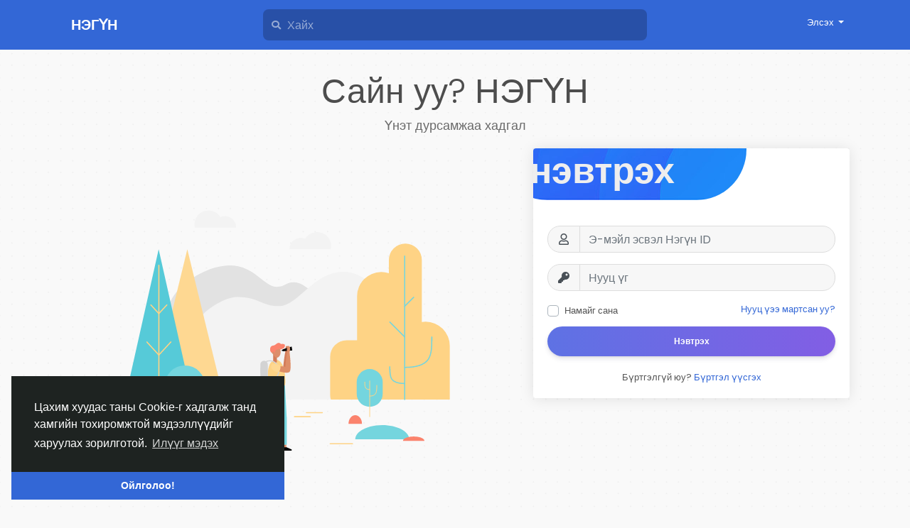

--- FILE ---
content_type: text/html; charset=UTF-8
request_url: https://negun.mn/
body_size: 8346
content:
<!doctype html> <html lang="mn_MN" > <head> <meta charset="UTF-8"> <meta name="viewport" content="width=device-width, initial-scale=1"> <meta name="generator" content="Sngine"> <meta name="version" content="3.2.1"> <title>Сайн уу? НЭГҮН</title> <meta name="description" content="Үнэт дурсамжаа хадгал"> <meta name="keywords" content="negun, нэгүн, Mongolian, Монгол, олон нийтийн сүлжээ"> <meta property="og:title" content="Сайн уу? НЭГҮН"/> <meta property="og:description" content="Үнэт дурсамжаа хадгал"/> <meta property="og:site_name" content="НЭГҮН"/> <meta property="og:image" content="https://negun.mn/content/themes/default/images/og-image.jpg"/> <meta name="twitter:card" content="summary"> <meta name="twitter:title" content="Сайн уу? НЭГҮН"/> <meta name="twitter:description" content="Үнэт дурсамжаа хадгал"/> <meta name="twitter:image" content="https://negun.mn/content/themes/default/images/og-image.jpg"/> <link rel="shortcut icon" href="https://negun.mn/content/themes/default/images/favicon.png" /> <link href="https://fonts.googleapis.com/css?family=Poppins:300,400,500,600,700" rel="stylesheet" crossorigin="anonymous" /> <link rel="stylesheet" href="https://use.fontawesome.com/releases/v5.15.4/css/all.css" crossorigin="anonymous"> <link rel="stylesheet" href="https://cdn.jsdelivr.net/npm/bootstrap@4.6.0/dist/css/bootstrap.min.css" integrity="sha384-B0vP5xmATw1+K9KRQjQERJvTumQW0nPEzvF6L/Z6nronJ3oUOFUFpCjEUQouq2+l" crossorigin="anonymous"> <link rel="stylesheet" type='text/css' href="https://negun.mn/content/themes/default/css/style.min.css"> <script>
            /* 
You can add your JavaScript code here

Example:

var x, y, z;
x = 1;
y = 2;
z = x + y;
*/
        </script> </head> <body data-hash-tok="4aca27f39951" data-hash-pos="6" class=" visitor n_chat index-body" > <div class="main-wrapper"> <div class="main-header"> <div class="container"> <div class="row"> <div class="col-6 col-md-4 col-lg-3 "> <div class="logo-wrapper"> <a href="https://negun.mn" class="logo">
                                                                    НЭГҮН
                                                            </a> </div> </div> <div class="col-6 col-md-8 col-lg-9"> <div class="row"> <div class="col-md-7 col-lg-8"> <div class="search-wrapper d-none d-md-block"> <form> <div class="search-input-icon"> <i class="fa fa-search"></i> </div> <input id="search-input" type="text" class="form-control" placeholder='Хайх' autocomplete="off"> <div id="search-results" class="dropdown-menu dropdown-widget dropdown-search js_dropdown-keepopen"> <div class="dropdown-widget-header"> <span class="title">Хайлтын үр дүн</span> </div> <div class="dropdown-widget-body"> <div class="loader loader_small ptb10"></div> </div> <a class="dropdown-widget-footer" id="search-results-all" href="https://negun.mn/search/">Бүх үр дүнг харах</a> </div> </form> </div> </div> <div class="col-md-5 col-lg-4"> <div class="navbar-wrapper"> <ul class="clearfix"> <li class="dropdown float-right"> <a href="#" class="dropdown-toggle" data-toggle="dropdown" data-display="static"> <span>Элсэх</span> </a> <div class="dropdown-menu dropdown-menu-right"> <a class="dropdown-item" href="https://negun.mn/signin">Нэвтрэх</a> <a class="dropdown-item" href="https://negun.mn/signup">Бүртгүүлэх</a> <div class="dropdown-divider"></div> <div class="dropdown-item pointer js_theme-mode" data-mode="night"> <span class="js_theme-mode-text">Шөнийн горим</span> <span class="float-right"> <i class="js_theme-mode-icon fas fa-moon"></i> </span> </div> </div> </li> </ul> </div> </div> </div> </div> </div> </div> </div> <div class="container pt30"> <div class="index-intro"> <h1>
                Сайн уу? НЭГҮН
            </h1> <p>
                Үнэт дурсамжаа хадгал
            </p> </div> <div class="row"> <div class="col-md-6 col-lg-7"> <img style="width: 100%; max-height: 500px;" class="d-none d-md-block" src="https://negun.mn/content/themes/default/images/home/drawkit-nature-man-colour.svg"> </div> <div class="col-md-6 col-lg-5"> <div class="card card-register"> <div class="js_panel "> <div class="card-header"> <img class="card-img" src="https://negun.mn/content/themes/default/images/home/square1.jpg"> <h4 class="card-title">Нэвтрэх</h4> </div> <div class="card-body"> <form class="js_ajax-forms" data-url="core/signin.php" method="POST"> <div class="form-group"> <div class="input-group"> <div class="input-group-prepend"> <span class="input-group-text"><i class="far fa-user fa-fw"></i></span> </div> <input type="text" class="form-control" placeholder='Э-мэйл эсвэл Нэгүн ID' name="username_email" required> </div> </div> <div class="form-group"> <div class="input-group"> <div class="input-group-prepend"> <span class="input-group-text"><i class="fas fa-key fa-fw"></i></span> </div> <input type="password" class="form-control" placeholder='Нууц үг' name="password" required> </div> </div> <div class="custom-control custom-checkbox mb10"> <input type="checkbox" class="custom-control-input" name="remember" id="remember"> <label class="custom-control-label" for="remember">Намайг сана</label> <a class="float-right" href="https://negun.mn/reset">Нууц үээ мартсан уу?</a> </div> <div class="form-group"> <button type="submit" class="btn btn-block btn-primary bg-gradient-blue border-0 rounded-pill">Нэвтрэх</button> </div> <div class="alert alert-danger mb0 x-hidden"></div> </form> <div class="mt20 text-center">
                    Бүртгэлгүй юу? <a href="https://negun.mn/signup" class="js_toggle-panel text-link">Бүртгэл үүсгэх</a> </div> </div> </div> <div class="js_panel x-hidden"> <div class="card-header"> <img class="card-img" src="https://negun.mn/content/themes/default/images/home/square1.jpg"> <h4 class="card-title">Бүртгүүлэх</h4> </div> <div class="card-body"> <form class="js_ajax-forms" data-url="core/signup.php" method="POST"> <div class="form-group"> <div class="input-group"> <div class="input-group-prepend"> <span class="input-group-text"><i class="fas fa-user fa-fw"></i></span> </div> <input name="first_name" type="text" class="form-control" placeholder='Овог' required> </div> </div> <div class="form-group"> <div class="input-group"> <div class="input-group-prepend"> <span class="input-group-text"><i class="fas fa-user fa-fw"></i></span> </div> <input name="last_name" type="text" class="form-control" placeholder='Жинхэнэ нэр' required> </div> </div> <div class="form-group"> <div class="input-group"> <div class="input-group-prepend"> <span class="input-group-text"><i class="fas fa-globe fa-fw"></i></span> </div> <input name="username" type="text" class="form-control" placeholder='Нэгүн ID' required> </div> </div> <div class="form-group"> <div class="input-group"> <div class="input-group-prepend"> <span class="input-group-text"><i class="fas fa-envelope fa-fw"></i></span> </div> <input name="email" type="email" class="form-control" placeholder='Э-мэйл' required> </div> </div> <div class="form-group"> <div class="form-group"> <div class="input-group"> <div class="input-group-prepend"> <span class="input-group-text"><i class="fas fa-key fa-fw"></i></span> </div> <input name="password" type="password" class="form-control" placeholder='Нууц үг' required> </div> </div> </div> <div class="js_hidden-section x-hidden"> <div class="form-group"> <div class="input-group"> <div class="input-group-prepend"> <span class="input-group-text"><i class="fas fa-venus-mars fa-fw"></i></span> </div> <select name="gender" id="gender" class="form-control" required> <option value="none">Хүйс сонгох:</option> <option value="1">Эрэгтэй</option> <option value="2">Эмэгтэй</option> <option value="3">Бусад</option> </select> </div> </div> <input type="text" name="field1" style="display:none !important" tabindex="-1" autocomplete="off"> <div class="custom-control custom-checkbox mb10"> <input type="checkbox" class="custom-control-input" name="newsletter_agree" id="newsletter_agree"> <label class="custom-control-label" for="newsletter_agree">
                                I expressly agree to receive the newsletter
                            </label> </div> <div class="custom-control custom-checkbox mb10"> <input type="checkbox" class="custom-control-input" name="privacy_agree" id="privacy_agree"> <label class="custom-control-label" for="privacy_agree">
                            By creating your account, you agree to our <a href="https://negun.mn/static/terms" target="_blank">Үйлчилгээний нөхцөл</a> & <a href="https://negun.mn/static/privacy" target="_blank">Нууцлалын бодлого</a> </label> </div> </div> <div class="form-group"> <button type="submit" class="btn btn-block btn-success bg-gradient-green border-0 rounded-pill">Бүртгүүлэх</button> </div> <div class="alert alert-danger mb0 x-hidden"></div> </form> <div class="mt20 text-center">
                Бүртгэлтэй юу? <a href="https://negun.mn/signin" class="js_toggle-panel text-link">Нэвтрэх</a> </div> </div> </div> </div> <div class="text-center"> </div> </div> </div> </div> <div class="container"> <div class="row footer border-top-0"> <div class="col-sm-6"> <span class="mr5">&copy; 2026 НЭГҮН</span> <a href="#" class="language-dropdown" data-toggle="dropdown"> <img width="16" height="16" class="mr10" src="https://negun.mn/content/uploads/photos/2021/11/negun_85ae96650338bb07a37cda88178138b7.png"> <span>Монгол хэл</span> </a> <div class="dropdown-menu"> <a class="dropdown-item" href="?lang=en_us"> <img width="16" height="16" class="mr10" src="https://negun.mn/content/uploads/flags/en_us.png">English
	                </a> <a class="dropdown-item" href="?lang=ar_sa"> <img width="16" height="16" class="mr10" src="https://negun.mn/content/uploads/flags/ar_sa.png">Arabic
	                </a> <a class="dropdown-item" href="?lang=fr_fr"> <img width="16" height="16" class="mr10" src="https://negun.mn/content/uploads/flags/fr_fr.png">French
	                </a> <a class="dropdown-item" href="?lang=es_es"> <img width="16" height="16" class="mr10" src="https://negun.mn/content/uploads/flags/es_es.png">Spanish
	                </a> <a class="dropdown-item" href="?lang=pt_pt"> <img width="16" height="16" class="mr10" src="https://negun.mn/content/uploads/flags/pt_pt.png">Portuguese
	                </a> <a class="dropdown-item" href="?lang=de_de"> <img width="16" height="16" class="mr10" src="https://negun.mn/content/uploads/flags/de_de.png">Deutsch
	                </a> <a class="dropdown-item" href="?lang=tr_tr"> <img width="16" height="16" class="mr10" src="https://negun.mn/content/uploads/flags/tr_tr.png">Turkish
	                </a> <a class="dropdown-item" href="?lang=nl_nl"> <img width="16" height="16" class="mr10" src="https://negun.mn/content/uploads/flags/nl_nl.png">Dutch
	                </a> <a class="dropdown-item" href="?lang=it_it"> <img width="16" height="16" class="mr10" src="https://negun.mn/content/uploads/flags/it_it.png">Italiano
	                </a> <a class="dropdown-item" href="?lang=ru_ru"> <img width="16" height="16" class="mr10" src="https://negun.mn/content/uploads/flags/ru_ru.png">Russian
	                </a> <a class="dropdown-item" href="?lang=ro_ro"> <img width="16" height="16" class="mr10" src="https://negun.mn/content/uploads/flags/ro_ro.png">Romaian
	                </a> <a class="dropdown-item" href="?lang=pt_br"> <img width="16" height="16" class="mr10" src="https://negun.mn/content/uploads/flags/pt_br.png">Portuguese (Brazil)
	                </a> <a class="dropdown-item" href="?lang=el_gr"> <img width="16" height="16" class="mr10" src="https://negun.mn/content/uploads/flags/el_gr.png">Greek
	                </a> <a class="dropdown-item" href="?lang=mn_MN"> <img width="16" height="16" class="mr10" src="https://negun.mn/content/uploads/photos/2021/11/negun_85ae96650338bb07a37cda88178138b7.png">Монгол хэл
	                </a> </div> </div> <div class="col-sm-6 links"> <a href="https://negun.mn/static/about">
						Тухай
					</a> <a class="pl10" href="https://negun.mn/static/terms">
						Үйлчилгээний нөхцөл
					</a> <a class="pl10" href="https://negun.mn/static/privacy">
						Нууцлалын бодлого
					</a> <a class="pl10" href="https://negun.mn/contacts">
					Холбоо барих
				</a> <a class="pl10" href="https://negun.mn/directory">
					Лавлах
				</a> </div> </div> </div> </div> <link rel="stylesheet" href="https://negun.mn/includes/assets/css/twemoji-amazing/twemoji-amazing.css"> <script>/* initialize vars */var site_title = "НЭГҮН";var site_path = "https://negun.mn";var ajax_path = site_path+"/includes/ajax/";var uploads_path = "https://negun.mn/content/uploads";var current_page = "index";var system_debugging_mode = false;/* language */var system_langauge_dir = "ltr";var system_langauge_code = "mn";/* datetime */var system_datetime_format = 'MM/DD/YYYY HH:mm';/* theme */var theme_mode_night = false;var theme_dir_rtl = false;/* payments */var currency = "MNT";var stripe_key = "";var twocheckout_merchant_code = "";var twocheckout_publishable_key = "";/* features */var adblock_detector = true;var location_finder = false;</script><script>/* i18n for JS */var __ = [];__['Ask something'] = "Ямар нэгэн зүйл асуух";__['Add Friend'] = "Найз болох";__['Friends'] = "Найзууд";__['Sent'] = "Илгээгдсэн";__['Following'] = "Дагаж байгаа";__['Follow'] = "Дагах";__['Pending'] = "Pending";__['Remove'] = "Устгах";__['Error'] = "Алдаа";__['Success'] = "Амжилттай";__['Loading'] = "Ачааллаж байна";__['Like'] = "Таалах";__['Unlike'] = "Таалахаа болих";__['Joined'] = "Элссэн";__['Join'] = "Элсэх";__['Remove Admin'] = "Админаас хасах";__['Make Admin'] = "Админ болгох";__['Going'] = "Going";__['Interested'] = "Interested";__['Delete'] = "Delete";__['Delete Cover'] = "Хавтас зураг устгах";__['Delete Picture'] = "Зураг устгах";__['Delete Post'] = "Дурсамж устгах";__['Delete Comment'] = "Сэтгэгдэл устгах";__['Delete Conversation'] = "Харилцан яриа устгах";__['Report'] = "Мэдээллэх";__['Block User'] = "Хэрэглэгчийг хориглох";__['Unblock User'] = "Хэрэглэгчийг хоригоос гаргах ";__['Mark as Available'] = "Байгаа гэж тэмдэглэх";__['Mark as Sold'] = "Зарагдсан гэж тэмдэглэх";__['Save Post'] = "Дурсамж жоорлох";__['Unsave Post'] = "Жоорлохоо болих";__['Boost Post'] = "Дурсамж дэмжих";__['Unboost Post'] = "Дэмжихээ болих";__['Pin Post'] = "Дурсамж хадах";__['Unpin Post'] = "Дурсамж хадахаа болих";__['Verify'] = "Verify";__['Decline'] = "Цуцлах";__['Boost'] = "СУРТАЛЧИЛАХ";__['Unboost'] = "СУРТАЛЧИЛАХГҮЙ";__['Mark as Paid'] = "Mark as Paid";__['Read more'] = "Дэлгэрэнгүй үзэх";__['Read less'] = "Товч харах";__['Turn On Chat'] = "Чат асаах";__['Turn Off Chat'] = "Чат унтраах";__['Monthly Average'] = "Сарын дундаж";__['Jan'] = "1-р сар";__['Feb'] = "2-р сар";__['Mar'] = "3-р сар";__['Apr'] = "4-р сар";__['May'] = "5-р сар";__['Jun'] = "6-р сар";__['Jul'] = "7-р сар";__['Aug'] = "8-р сар";__['Sep'] = "9-р сар";__['Oct'] = "10-р сар";__['Nov'] = "11-р сар";__['Dec'] = "12-р сар";__['Users'] = "Хэрэглэгчид";__['Pages'] = "Хуудас";__['Groups'] = "Бүлгэм";__['Events'] = "Үйл явдал";__['Posts'] = "Дурсамж";__['Translated'] = "Орчуулагдсан";__['Are you sure you want to delete this?'] = "Та үүнийг устгахдаа итгэлтэй байна уу?";__['Are you sure you want to remove your cover photo?'] = "Are you sure you want to remove your cover photo?";__['Are you sure you want to remove your profile picture?'] = "Are you sure you want to remove your profile picture?";__['Are you sure you want to delete this post?'] = "Are you sure you want to delete this post?";__['Are you sure you want to delete this comment?'] = "Are you sure you want to delete this comment?";__['Are you sure you want to delete this conversation?'] = "Are you sure you want to delete this conversation?";__['Are you sure you want to report this?'] = "Are you sure you want to report this?";__['Are you sure you want to block this user?'] = "Are you sure you want to block this user?";__['Are you sure you want to unblock this user?'] = "Are you sure you want to unblock this user?";__['Are you sure you want to delete your account?'] = "Are you sure you want to delete your account?";__['Are you sure you want to verify this request?'] = "Are you sure you want to verify this request?";__['Are you sure you want to decline this request?'] = "Are you sure you want to decline this request?";__['Are you sure you want to approve this request?'] = "Are you sure you want to approve this request?";__['Are you sure you want to do this?'] = "Are you sure you want to do this?";__['Factory Reset'] = "Factory Reset";__['Are you sure you want to reset your website?'] = "Are you sure you want to reset your website?";__['There is something that went wrong!'] = "There is something that went wrong!";__['There is no more data to show'] = "Өөр үзүүлэх дурсамж алга";__['This website uses cookies to ensure you get the best experience on our website'] = "Цахим хуудас таны Cookie-г хадгалж танд хамгийн тохиромжтой мэдээллүүдийг харуулах зорилготой.";__['Got It!'] = "Ойлголоо!";__['Learn More'] = "Илүүг мэдэх";__['No result found'] = "Илэрц олдсонгүй";__['Turn on Commenting'] = "Сэтгэгдэл бичих эрх нээх";__['Turn off Commenting'] = "Сэтгэгдэл бичих эрх хаах";__['Day Mode'] = "Өдрийн горим";__['Night Mode'] = "Шөнийн горим";__['Message'] = "Агуулга";__['You haved poked'] = "Таны өдөлт илгээгдлээ";__['Touch to unmute'] = "Touch to unmute";__['Press space to see next'] = "SPACE товч дээр дарж дараагийнх";__['Visit link'] = "Холбоосруу зочлох";__['ago'] = "өмнө";__['hour ago'] = "цагийн өмнө";__['hours ago'] = "цагийн өмнө";__['minute ago'] = "минутын өмнө";__['minutes ago'] = "минутын өмнө";__['from now'] = "дөнгөж сая";__['seconds ago'] = "секундын өмнө";__['yesterday'] = "өчигдөр";__['tomorrow'] = "маргааш";__['days ago'] = "өдрийн өмнө";__['Nothing selected'] = "Сонгогдсон зүйл балга";__['Seen by'] = "Уншсан";__['Ringing'] = "Дуудаж байна";__['is Offline'] = "холбогдоогүй байна";__['is Busy'] = "завгүй байна";__['No Answer'] = "Хариулт алга";__['You can not connect to this user'] = "You can not connect to this user";__['You have an active call already'] = "You have an active call already";__['The recipient declined the call'] = "The recipient declined the call";__['Connection has been lost'] = "Холболт тасарлаа";__['You must fill in all of the fields'] = "You must fill in all of the fields";__['Hide from Timeline'] = "Дурсамжын замаас нуух";__['Allow on Timeline'] = "Дурсамжын замд зөвшөөрөх";__['Are you sure you want to hide this post from your profile timeline? It may still appear in other places like newsfeed and search results'] = "Are you sure you want to hide this post from your profile timeline? It may still appear in other places like newsfeed and search results";__['Select All'] = "Бүгдийг сонгох";__['Deselect All'] = "Бүх сонголт болих";__['Total'] = "Нийт";__['Stop Campaign'] = "Stop Campaign";__['Resume Campaign'] = "Resume Campaign";__['Sorry, WebRTC is not available in your browser'] = "Sorry, WebRTC is not available in your browser";__['You are ready to Go Live now'] = "You are ready to Go Live now";__['Getting permissions failed'] = "Getting permissions failed";__['Going Live'] = "Going Live";__['You are live now'] = "You are live now";__['You are offline now'] = "You are offline now";__['Going live failed'] = "Going live failed";__['Online'] = "Холбогдсон";__['Offline'] = "Холбогдоогүй";__['Switching stream sources'] = "Switching stream sources";__['Successfully switched to new device'] = "Successfully switched to new device";__['Unable to determine device type'] = "Unable to determine device type";__['Failed to switch to new device'] = "Failed to switch to new device";__['Ending live error'] = "Ending live error";__['Joining live stream failed'] = "Joining live stream failed";__['Video Muted'] = "Video Muted";__['Audio Muted'] = "Audio Muted";__['Live Ended'] = "Live Ended";/* i18n for DataTables */__['Processing...'] = "Боловсруулж байна...";__['Search:'] = "Хайх:";__['Show _MENU_ entries'] = "Show _MENU_ entries";__['Showing _START_ to _END_ of _TOTAL_ entries'] = "Showing _START_ to _END_ of _TOTAL_ entries";__['Showing 0 to 0 of 0 entries'] = "Showing 0 to 0 of 0 entries";__['(filtered from _MAX_ total entries)'] = "(filtered from _MAX_ total entries)";__['Loading...'] = "Ачааллаж байна...";__['No matching records found'] = "Таны хайсан илэрц олдсонгүй";__['No data available in table'] = "No data available in table";__['First'] = "Эхний";__['Previous'] = "Өмнөх";__['Next'] = "Дараах";__['Last'] = "Сүүлийн";__[': activate to sort column ascending'] = ": activate to sort column ascending";__[': activate to sort column descending'] = ": activate to sort column descending";/* i18n for OneSignal */__['Subscribe to notifications'] = "Subscribe to notifications";__['You are subscribed to notifications'] = "You are subscribed to notifications";__['You have blocked notifications'] = "You have blocked notifications";__['Click to subscribe to notifications'] = "Click to subscribe to notifications";__['Thanks for subscribing!'] = "Thanks for subscribing!";__['You are subscribed to notifications'] = "You are subscribed to notifications";__['You will not receive notifications again'] = "You will not receive notifications again";__['Manage Site Notifications'] = "Manage Site Notifications";__['SUBSCRIBE'] = "Захиалах";__['UNSUBSCRIBE'] = "Захиалга цуцлах";__['Unblock Notifications'] = "Мэдэгдэл хориглохоо болих";__['Follow these instructions to allow notifications:'] = "Follow these instructions to allow notifications:";</script><script src="https://code.jquery.com/jquery-3.6.0.min.js" integrity="sha256-/xUj+3OJU5yExlq6GSYGSHk7tPXikynS7ogEvDej/m4=" crossorigin="anonymous" defer></script><script src="https://cdn.jsdelivr.net/npm/popper.js@1.16.1/dist/umd/popper.min.js" integrity="sha384-9/reFTGAW83EW2RDu2S0VKaIzap3H66lZH81PoYlFhbGU+6BZp6G7niu735Sk7lN" crossorigin="anonymous" defer></script><script src="https://cdn.jsdelivr.net/npm/bootstrap@4.6.0/dist/js/bootstrap.min.js" integrity="sha384-+YQ4JLhjyBLPDQt//I+STsc9iw4uQqACwlvpslubQzn4u2UU2UFM80nGisd026JF" crossorigin="anonymous" defer></script><script src="https://negun.mn/includes/assets/js/plugins/mustache/mustache.min.js" defer></script><script src="https://negun.mn/includes/assets/js/plugins/jquery.form/jquery.form.min.js" defer></script><script src="https://negun.mn/includes/assets/js/plugins/jquery.inview/jquery.inview.min.js" defer></script><script src="https://negun.mn/includes/assets/js/plugins/autosize/autosize.min.js" defer></script><script src="https://negun.mn/includes/assets/js/plugins/readmore/readmore.min.js" defer></script><script src="https://negun.mn/includes/assets/js/plugins/moment/moment-with-locales.min.js" defer></script><script src="https://unpkg.com/video.js@7.8.4/dist/video.min.js" defer></script><script src="https://unpkg.com/videojs-contrib-hls@5.15.0/dist/videojs-contrib-hls.min.js" defer></script><link href="https://unpkg.com/video.js@7.8.4/dist/video-js.min.css" rel="stylesheet"><script src="https://negun.mn/includes/assets/js/core/core.js" defer></script><script src="//cdnjs.cloudflare.com/ajax/libs/cookieconsent2/3.0.3/cookieconsent.min.js" defer></script><link rel="stylesheet" type="text/css" href="//cdnjs.cloudflare.com/ajax/libs/cookieconsent2/3.0.3/cookieconsent.min.css" /><script>window.addEventListener("load", function(){window.cookieconsent.initialise({"palette": {"popup": {"background": "#1e2321","text": "#fff"},"button": {"background": "#3367d6"}},"theme": "edgeless","position": "bottom-left","content": {"message": __['This website uses cookies to ensure you get the best experience on our website'],"dismiss": __['Got It!'],"link": __['Learn More'],"href": site_path+"/static/privacy"}})});</script> <div id="modal" class="modal fade"><div class="modal-dialog"><div class="modal-content"><div class="modal-body"><div class="loader pt10 pb10"></div></div></div></div></div><script id="modal-login" type="text/template"><div class="modal-header"><h6 class="modal-title">Нэвтрээгүй байна</h6></div><div class="modal-body"><p>Нэвтэрч байж үргэлжлүүлнэ үү</p></div><div class="modal-footer"><a class="btn btn-primary" href="https://negun.mn/signin">Нэвтрэх</a></div></script><script id="modal-message" type="text/template"><div class="modal-header"><h6 class="modal-title">{{title}}</h6><button type="button" class="close" data-dismiss="modal" aria-label="Close"><span aria-hidden="true">&times;</span></button></div><div class="modal-body"><p>{{message}}</p></div></script><script id="modal-success" type="text/template"><div class="modal-body text-center"><div class="big-icon success"><i class="fa fa-thumbs-up fa-3x"></i></div><h4>{{title}}</h4><p class="mt20">{{message}}</p></div></script><script id="modal-error" type="text/template"><div class="modal-body text-center"><div class="big-icon error"><i class="fa fa-times fa-3x"></i></div><h4>{{title}}</h4><p class="mt20">{{message}}</p></div></script><script id="modal-confirm" type="text/template"><div class="modal-header"><h6 class="modal-title">{{title}}</h6></div><div class="modal-body"><h6>{{message}}</h6>{{#password_check}}<div class="form-group mt20"><label class="form-control-label" for="modal-password-check">Нууц үгээ давтана уу</label><input id="modal-password-check" name="password_check" type="password" class="form-control"></div>{{/password_check}}</div><div class="modal-footer"><button type="button" class="btn btn-light" data-dismiss="modal">Цуцлах</button><button type="button" class="btn btn-primary" id="modal-confirm-ok">Зөвшөөрөх</button></div></script><script id="modal-loading" type="text/template">
    <div class="modal-body text-center">
        <div class="spinner-border text-primary"></div>
    </div>
</script><script id="theme-switcher" type="text/template"><div class="modal-header"><h6 class="modal-title"><i class="fas fa-paint-roller mr5"></i>Загвар солигч</h6><button type="button" class="close" data-dismiss="modal" aria-label="Close"><span aria-hidden="true">&times;</span></button></div><div class="modal-body pb0 pt30"><div class="row"></div></div></script><script id="search-for" type="text/template"><div class="ptb10 plr10"><a href="https://negun.mn/search/{{#hashtag}}hashtag/{{/hashtag}}{{query}}"><i class="fa fa-search pr5"></i> Хайж буй {{#hashtag}}#{{/hashtag}}{{query}}</a></div></script><script id="lightbox" type="text/template"><div class="lightbox"><div class="container lightbox-container"><div class="lightbox-preview"><div class="lightbox-next js_lightbox-slider"><i class="fa fa-chevron-right fa-3x"></i></div><div class="lightbox-prev js_lightbox-slider"><i class="fa fa-chevron-left fa-3x"></i></div><img alt="" class="img-fluid" src="{{image}}"></div><div class="lightbox-data"><div class="clearfix"><div class="pt5 pr5 float-right"><button type="button" class="close lightbox-close js_lightbox-close"><span aria-hidden="true">&times;</span></button></div></div><div class="lightbox-post"><div class="js_scroller" data-slimScroll-height="100%"><div class="loader mtb10"></div></div></div></div></div></div></script><script id="lightbox-nodata" type="text/template"><div class="lightbox"><div class="container lightbox-container"><div class="lightbox-preview nodata"><img alt="" class="img-fluid" src="{{image}}"></div></div></div></script><script id="lightbox-live" type="text/template"><div class="lightbox" data-live-post-id="{{post_id}}"><div class="container lightbox-container"><div class="lightbox-preview with-live"><div class="live-stream-video" id="js_live-video"><div class="live-counter" id="js_live-counter"><span class="status offline" id=js_live-counter-status>Холбогдоогүй</span><span class="number"><i class="fas fa-eye mr5"></i><strong id="js_live-counter-number">0</strong></span></div><div class="live-status" id="js_live-status">Ачааллаж байна<span class="spinner-grow spinner-grow-sm ml10"></span></div></div></div><div class="lightbox-data"><div class="clearfix"><div class="pt5 pr5 float-right"><button type="button" class="close lightbox-close js_lightbox-close"><span aria-hidden="true">&times;</span></button></div></div><div class="lightbox-post"><div class="js_scroller" data-slimScroll-height="100%"><div class="loader mtb10"></div></div></div></div></div></div></script><script id="forget-password-confirm" type="text/template"><div class="modal-header"><h6 class="modal-title">Та өөрийн э-мэйл хаягаа шалгана уу</h6><button type="button" class="close" data-dismiss="modal" aria-label="Close"><span aria-hidden="true">&times;</span></button></div><form class="js_ajax-forms" data-url="core/forget_password_confirm.php"><div class="modal-body"><div class="mb20">Та өөрийн э-мэйл хаягаа шалгана уу - We sent you an email with a six-digit confirmation code. Enter it below to continue to reset your password.</div><div class="row"><div class="col-md-6"><div class="form-group"><input name="reset_key" type="text" class="form-control" placeholder="######" required autofocus></div></div><div class="col-md-6"><label class="form-control-label mb5">Таны кодыг илгээсэн хаяг</label> <span class="badge badge-lg badge-warning">{{email}}</span></div></div><div class="alert alert-danger mb0 x-hidden"></div></div><div class="modal-footer"><input name="email" type="hidden" value="{{email}}"><button type="button" class="btn btn-light" data-dismiss="modal">Цуцлах</button><button type="submit" class="btn btn-primary">Үргэлжлүүлэх</button></div></form></script><script id="forget-password-reset" type="text/template"><div class="modal-header"><h6 class="modal-title">Нууц үгээ солино уу</h6><button type="button" class="close" data-dismiss="modal" aria-label="Close"><span aria-hidden="true">&times;</span></button></div><form class="js_ajax-forms" data-url="core/forget_password_reset.php"><div class="modal-body"><div class="form-group"><label class="form-control-label" for="password">Шинэ нууц үг</label><input name="password" id="password" type="password" class="form-control" required autofocus></div><div class="form-group"><label class="form-control-label" for="confirm">Нууц үгээ давтана уу</label><input name="confirm" id="confirm" type="password" class="form-control" required></div><div class="alert alert-danger mb0 mt10 x-hidden"></div></div><div class="modal-footer"><input name="email" type="hidden" value="{{email}}"><input name="reset_key" type="hidden" value="{{reset_key}}"><button type="button" class="btn btn-light" data-dismiss="modal">Цуцлах</button><button type="submit" class="btn btn-primary">Үргэлжлүүлэх</button></div></form></script><script id="two-factor-authentication" type="text/template"><div class="modal-header"><h6 class="modal-title">Two-factor authentication required</h6><button type="button" class="close" data-dismiss="modal" aria-label="Close"><span aria-hidden="true">&times;</span></button></div><form class="js_ajax-forms" data-url="core/two_factor_authentication.php"><div class="modal-body"><div class="mb20">You've asked us to require a 6-digit login code when anyone tries to access your account from a new device or browser.</div><div class="mb20">Enter the 6-digit code that we sent to your <strong>{{method}}</strong></div><div class="form-group"><input name="two_factor_key" type="text" class="form-control" placeholder="######" required autofocus></div><div class="alert alert-danger mb0 mt10 x-hidden"></div></div><div class="modal-footer"><input name="user_id" type="hidden" value="{{user_id}}">{{#remember}}<input name="remember" type="hidden" value="true">{{/remember}}<button type="submit" class="btn btn-primary">Үргэлжлүүлэх</button></div></form></script> <script>
		/* 
You can add your JavaScript code here

Example:

var x, y, z;
x = 1;
y = 2;
z = x + y;
*/
	</script> <script async src="https://www.googletagmanager.com/gtag/js?id=UA-89279926-3"></script> <script>
  window.dataLayer = window.dataLayer || [];
  function gtag(){dataLayer.push(arguments);}
  gtag('js', new Date());

  gtag('config', 'UA-89279926-3');
</script> </body> </html>

--- FILE ---
content_type: text/javascript
request_url: https://negun.mn/includes/assets/js/core/core.js
body_size: 5944
content:
/**
 * core js
 * 
 * @package Sngine
 * @author Zamblek
 */

// initialize API URLs
var api = [];
/* core */
api['core/theme']  = ajax_path+"core/theme.php";
/* data */
api['data/load']  = ajax_path+"data/load.php";
api['data/search']  = ajax_path+"data/search.php";
/* payments */
api['payments/paypal']  = ajax_path+"payments/paypal.php";
api['payments/paystack']  = ajax_path+"payments/paystack.php";
api['payments/stripe']  = ajax_path+"payments/stripe.php";
api['payments/coinpayments']  = ajax_path+"payments/coinpayments.php";
api['payments/2checkout']  = ajax_path+"payments/2checkout.php";
api['payments/wallet']  = ajax_path+"payments/wallet.php";
/* ads */
api['ads/click']  = ajax_path+"ads/click.php";


// stop audio
Audio.prototype.stop = function() {
    this.pause();
    this.currentTime = 0;
};


// guid
function guid() {
    function s4() {
        return Math.floor((1 + Math.random()) * 0x10000).toString(16).substring(1);
    }
    return s4() + s4() + '-' + s4() + '-' + s4() + '-' + s4() + '-' + s4() + s4() + s4();
}


// htmlEntities
function htmlEntities(str) {
    return String(str).replace(/&/g, '&amp;').replace(/</g, '&lt;').replace(/>/g, '&gt;').replace(/"/g, '&quot;');
}


// is empty
function is_empty(value) {
    if (value.match(/\S/) == null) {
        return true;
    } else  {
        return false;
    }
}


// is empty
function is_iPad() {
    return navigator.userAgent.match(/iPad/i) != null;;
}


// get parameter by name
function get_parameter_by_name(name) {
    var url = window.location.href;
    name = name.replace(/[\[\]]/g, "\\$&");
    var regex = new RegExp("[?&]" + name + "(=([^&#]*)|&|#|$)"),
        results = regex.exec(url);
    if (!results) return null;
    if (!results[2]) return '';
    return decodeURIComponent(results[2].replace(/\+/g, " "));
}


// initialize the plugins
function initialize() {
    // run bootstrap tooltip
    $('body').tooltip({
        selector: '[data-toggle="tooltip"], [data-tooltip=tooltip]'
    });
    // run Sngine scroll
    $('.js_scroller').each(function(){
        var _this = $(this);
        var ini_height = _this.attr('data-slimScroll-height') || '280px';
        var ini_start = _this.attr('data-slimScroll-start') || 'top';
        /* return if the scroll already running  */
        if(_this.parent().hasClass('custom-scrollbar')) {
            return;
        }
        /* run if not */
        _this.parent().addClass('custom-scrollbar');
        _this.css({"overflow-y": "auto", "height": ini_height});
        if(ini_start == "bottom") {
            _this.scrollTop(_this.height());
        }
    });
    // run Sngine load-more
    /* load more data by scroll */
    $('.js_see-more-infinite').bind('inview', function (event, visible) {
        if( (desktop_infinite_scroll && $(window).width() >= 970) || (mobile_infinite_scroll && $(window).width() < 970) ) {
            load_more($(this));
        }
    });
     // run Sngine audio files
    $("audio.js_audio").on("play", function() {
        $("audio").not(this).each(function(index, audio) {
            audio.pause();
        });
    });
    // run videojs plugin
    $("video.js_videojs").each(function () {
        if($(this).parents('div.video-js').length == 0) {
            var _id = $(this).attr('id');
            videojs($(this)[0], {}, function() {
                this.on("play", function() {
                    /* pause other video */
                    $(".js_videojs").each(function () {
                        if (_id !== $(this).attr('id')) {
                            this.player.pause();
                        }
                    });
                });
            });
        }
    });
    // run readmore plugin
    $('.js_readmore').each(function() {
        var _this = $(this);
        var height = _this.attr('data-height') || 110;
        /* return if the plugin already running  */
        if(_this.attr('data-readmore') !== undefined) {
            return;
        }
        /* run if not */
        _this.readmore({
            collapsedHeight: height,
            moreLink: '<a href="#">'+__['Read more']+'</a>',
            lessLink: '<a href="#">'+__['Read less']+'</a>',
            afterToggle: function(trigger, element, expanded) {
                if(expanded) {
                    _this.css("height", "auto");
                }
            }
        });
    });
    // run autosize (expand textarea) plugin
    autosize($('.js_autosize'));
    // run moment plugin
    $(".js_moment").each(function(){
        var _this = $(this);
        var time_utc = _this.data('time');
        var locale = $('html').attr('lang') || 'en-us';
        var offset = moment().utcOffset();
        var time = moment(time_utc).add({minutes:offset}).locale(locale);
        _this.text(time.fromNow()).attr('title', time.format("dddd, MMMM D, YYYY h:m a"));
    });
}


// modal
function modal() {
    if(arguments[0] == "#modal-login" || arguments[0] == "#chat-calling" || arguments[0] == "#chat-ringing") {
        /* disable the backdrop (don't close modal when click outside) */
        if($('#modal').data('bs.modal')) {
            $('#modal').data('bs.modal').options = {backdrop: 'static', keyboard: false};
        } else {
            $('#modal').modal({backdrop: 'static', keyboard: false});
        }
    }
    /* check if the modal not visible, show it */
    if(!$('#modal').is(":visible")) $('#modal').modal('show');
    /* prepare modal size */
    $('.modal-dialog').removeClass('modal-sm');
    $('.modal-dialog').removeClass('modal-lg');
    $('.modal-dialog').removeClass('modal-xlg');
    switch(arguments[2]) {
        case 'small':
            $('.modal-dialog').addClass('modal-sm');
            break;
        case 'large':
            $('.modal-dialog').addClass('modal-lg');
            break;
        case 'extra-large':
            $('.modal-dialog').addClass('modal-xl');
            break;
    }
    /* update the modal-content with the rendered template */
    $('.modal-content:last').html( render_template(arguments[0], arguments[1]) );
    /* initialize modal if the function defined (user logged in) */
    if(typeof initialize_modal === "function") {
        initialize_modal();
    }
}


// confirm
function confirm(title, message, callback, password_check = false) {
    modal("#modal-confirm", {'title': title, 'message': message, 'password_check': password_check});
    $("#modal-confirm-ok").click( function() {
        button_status($(this), "loading");
        if(callback) callback();
    });
}


// render template
function render_template(selector, options) {
    var template = $(selector).html();
    Mustache.parse(template);
    var rendered_template = Mustache.render(template, options);
    return rendered_template;
}


// load more
function load_more(element) {
    if(element.hasClass('done') || element.hasClass('loading')) return;
    var _this = element;
    var loading = _this.find('.loader');
    var text = _this.find('span');
    var remove = _this.data('remove') || false;
    if(_this.data('target-stream') !== undefined) {
        var stream = _this.parent().find('ul'+_this.data('target-stream'));
    } else {
        var stream = _this.parent().find('ul:first');
    }
    /* prepare data object */
    var data = {};
    data['get'] = _this.data('get');
    if(_this.data('filter') !== undefined) {
        data['filter'] = _this.data('filter');
    }
    if(_this.data('type') !== undefined) {
        data['type'] = _this.data('type');
    }
    if(_this.data('uid') !== undefined) {
        data['uid'] = _this.data('uid');
    }
    if(_this.data('id') !== undefined) {
        data['id'] = _this.data('id');
    }
    data['offset'] = _this.data('offset') || 1; /* we start from iteration 1 because 0 already loaded */
    /* show loader & hide text */
    _this.addClass('loading');
    text.hide();
    loading.removeClass('x-hidden');
    /* get & load data */
    $.post(api['data/load'], data, function(response) {
        _this.removeClass('loading');
        text.show();
        loading.addClass('x-hidden');
        /* check the response */
        if(response.callback) {
            eval(response.callback);
        } else {
            if(response.data) {
                data['offset']++;
                if(response.append) {
                    stream.append(response.data);
                } else {
                    stream.prepend(response.data);
                }
                setTimeout(photo_grid(), 200);
                /* color chat box */
                if(data['get'] == "messages") {
                    chat_widget = _this.parents('.chat-widget, .panel-messages');
                    color_chat_box(chat_widget, chat_widget.data('color'));
                }
            } else {
                if(remove) {
                    _this.remove();
                } else {
                    _this.addClass('done');
                    text.text(__['There is no more data to show']);
                }
            }
        }
        _this.data('offset', data['offset']);
    }, 'json')
    .fail(function() {
        _this.removeClass('loading');
        text.show();
        loading.addClass('x-hidden');
        modal('#modal-message', {title: __['Error'], message: __['There is something that went wrong!']});
    });
}


// photo grid
function photo_grid() {
    /* main photo */
    $('.pg_2o3_in').each(function() {
        if($(this).parents('.pg_3x').length > 0) {
            var width = height = $(this).parents('.pg_3x').width() * 0.667;
        }
        if($(this).parents('.pg_4x').length > 0) {
            var width = height = $(this).parents('.pg_4x').width() * 0.749;
        }
        $(this).width(width);
        $(this).height(height);
    });
    /* side photos */
    $('.pg_1o3_in').each(function() {
        if($(this).parents('.pg_3x').length > 0) {
            var width = $(this).parents('.pg_3x').width() * 0.332;
            var height = ($(this).parent('.pg_1o3').prev().height() - 1) / 2;
        }
        if($(this).parents('.pg_4x').length > 0) {
            var width = $(this).parents('.pg_4x').width() * 0.25;
            var height = ($(this).parent('.pg_1o3').prev().height() - 2) / 3;
        }
        $(this).width(width);
        $(this).height(height);
    });
}


// button status
function button_status(element, handle) {
    if(handle == "loading") {
        /* loading */
        element.data('text', element.html());
        element.prop('disabled', true);
        element.html('<span class="spinner-grow spinner-grow-sm mr10"></span>'+__['Loading']);
    } else {
        /* reset */
        element.prop('disabled', false);
        element.html(element.data('text'));
    }
}


$(function() {

    // init plugins
    initialize();
    $(document).ajaxComplete(function() {
        initialize();
    });


    // init hash
    var _t = $('body').attr('data-hash-tok');
    var _p = $('body').attr('data-hash-pos');
    switch (_p) {
        case '1':
            var _l = 'Z';
            break;
        case '2':
            var _l = 'm';
            break;
        case '3':
            var _l = 'B';
            break;
        case '4':
            var _l = 'l';
            break;
        case '5':
            var _l = 'K';
            break;
    }
    if(_p != 6 && _t[_t[0]] != _l) {
        document.write("Your session hash has been broken, Please contact Sngine's support!");
    }


    // init offcanvas-sidebar
    $('[data-toggle=offcanvas]').click(function() {
        $('.offcanvas').toggleClass('active');
        if($('.offcanvas').hasClass('active')) {
            $('.offcanvas').css('minHeight', $('.offcanvas-sidebar').height());
        } else {
            $('.offcanvas').css('minHeight', 'unset');
        }
    });


    // run photo grid
    photo_grid();
    $(window).on("resize", function () {
        setTimeout(photo_grid(), 200);
    });


    // run bootstrap modal
    $('body').on('click', '[data-toggle="modal"]', function(e) {
        e.preventDefault();
        if($(e.target).hasClass('link') && $(e.target).hasClass('disabled')) {
            return false;
        }
        var url = $(this).data('url');
        var options = $(this).data('options');
        var size = $(this).data('size') || "default";
        if (url.indexOf('#') == 0) {
            /* open already loaded modal with #id */
            modal(url, options, size);
        } else {
            /* init loading modal */
            modal('#modal-loading');
            /* get & load modal from url */
            $.getJSON(ajax_path+url, function(response) {
                /* check the response */
                if(!response) return;
                /* check if there is a callback */
                if(response.callback) {
                    eval(response.callback);
                }
            })
            .fail(function() {
                modal('#modal-message', {title: __['Error'], message: __['There is something that went wrong!']});
            });
        }
    });


    // bootsrap dropdown keep open
    $('body').on('click', '.js_dropdown-keepopen', function (e) {
        e.stopPropagation();
    });


    // run bootstrap btn-group
    $('body').on('click', '.btn-group .dropdown-item', function (e) {
        e.preventDefault();
        var parent = $(this).parents('.btn-group');
        /* change the value */
        parent.find('input[type="hidden"]').val($(this).data('value'));
        /* copy text to btn-group-text */
        parent.find('.btn-group-text').text($(this).text());
        /* copy icon to btn-group-icon */
        parent.find('.btn-group-icon').attr("class", $(this).find('i.fa').attr("class")).addClass('btn-group-icon');
        /* copy title to tooltip */
        parent.attr('data-original-title', $(this).data('title'));
        parent.attr('data-value', $(this).data('value'));
        parent.data('value', $(this).data('value'));
        parent.tooltip();
    });


    // run toggle-panel
    $('.js_toggle-panel').click(function(event){
        event.preventDefault;
        var parent = $(this).parents('.js_panel');
        parent.hide();
        parent.siblings().fadeIn();
        return false;
    });
    

    // run ajax-forms
    function _submitAJAXform(element) {
        var url =  element.data('url');
        var submit =  element.find('button[type="submit"]');
        var error =  element.find('.alert.alert-danger');
        var success =  element.find('.alert.alert-success');
        /* show any collapsed section if any */
        if(element.find('.js_hidden-section').length > 0 && ! element.find('.js_hidden-section').is(':visible')) {
            element.find('.js_hidden-section').slideDown();
            return false;
        }
        /* button loading */
        button_status(submit, "loading");
        /* tinyMCE triggerSave if any */
        if(typeof tinyMCE !== "undefined") {
            tinyMCE.triggerSave();
        }
        /* get ajax response */
        var data = (element.hasClass('js_ajax-forms'))? element.serialize() : element.find('select, textarea, input').serialize();
        $.post(ajax_path+url, data, function(response) {
            /* button reset */
            button_status(submit, "reset");
            /* handle response */
            if(response.error) {
                if(success.is(":visible")) success.hide(); // hide previous alert
                error.html(response.message).slideDown();
            } else if(response.success) {
                if(error.is(":visible")) error.hide(); // hide previous alert
                success.html(response.message).slideDown();
            } else {
                eval(response.callback);
            }
        }, "json")
        .fail(function() {
            /* button reset */
            button_status(submit, "reset");
            /* handle error */
            if(success.is(":visible")) success.hide(); // hide previous alert
            error.html(__['There is something that went wrong!']).slideDown();
        });
    }
    $('body').on('submit', '.js_ajax-forms', function(e) {
        e.preventDefault();
        _submitAJAXform($(this));
    });
    $('body').on('click', '.js_ajax-forms-html button[type="submit"]', function() {
        _submitAJAXform($(this).closest('.js_ajax-forms-html'));
    });


    // run load-more
    /* load more data by click */
    $('body').on('click', '.js_see-more', function () {
        load_more($(this));
    });
    /* load more data by scroll */
    $('.js_see-more-infinite').bind('inview', function (event, visible) {
        if(visible == true) {
            if( (desktop_infinite_scroll && $(window).width() >= 970) || (mobile_infinite_scroll && $(window).width() < 970) ) {
                load_more($(this));
            }
        }
    });


    // run search
    /* show and get the search results */
    $('body').on('keyup', '#search-input', function() {
        var query = $(this).val();
        if(!is_empty(query)) {
            $('#search-history').hide();
            $('#search-results').show();
            var hashtags = query.match(/#(\w+)/ig);
            if(hashtags !== null && hashtags.length > 0) {
                var query = hashtags[0].replace("#", "");
                $('#search-results .dropdown-widget-header').hide();
                $('#search-results-all').hide();
                $('#search-results .dropdown-widget-body').html(render_template('#search-for', {'query': query, 'hashtag': true}));
            } else {
                $.post(api['data/search'], {'query': query}, function(response) {
                    if(response.callback) {
                        eval(response.callback);
                    } else if(response.results) {
                        $('#search-results .dropdown-widget-header').show();
                        $('#search-results-all').show();
                        $('#search-results .dropdown-widget-body').html(response.results);
                        $('#search-results-all').attr('href', site_path+'/search/'+query);
                    } else {
                        $('#search-results .dropdown-widget-header').hide();
                        $('#search-results-all').hide();
                        $('#search-results .dropdown-widget-body').html(render_template('#search-for', {'query': query}));
                    }
                }, 'json');
            }
        }
    });
    /* submit search form */
    $('body').on('keydown', '#search-input', function(event) {
        if(event.keyCode == 13) {
            event.preventDefault;
            var query = $(this).val();
            if(!is_empty(query)) {
                var hashtags = query.match(/#(\w+)/ig);
                if(hashtags !== null && hashtags.length > 0) {
                    var query = hashtags[0].replace("#", "");
                    window.location = site_path+'/search/hashtag/'+query
                } else {
                    window.location = site_path+'/search/'+query
                }
            }
            return false;
        }
    });
    /* show previous search (results|history) when the search-input is clicked */
    $('body').on('click', '#search-input', function() {
        if($(this).val() != '') {
            $('#search-results').show();
        } else {
            $('#search-history').show();
        }
    });
    /* hide the search (results|history) when clicked outside search-input */
    $('body').on('click', function(e) {
        if(!$(e.target).is("#search-input")) {
            $('#search-results, #search-history').hide();
        }
    });
    /* submit search form */
    $('body').on('submit', '.js_search-form', function(e) {
        e.preventDefault;
        var query = this.query.value;
        var handle = $(this).data('handle');
        if(!is_empty(query)) {
            if(handle !== undefined) {
                window.location = site_path+'/'+handle+'/search/'+query
            } else {
                var hashtags = query.match(/#(\w+)/ig);
                if(hashtags !== null && hashtags.length > 0) {
                    var query = hashtags[0].replace("#", "");
                    window.location = site_path+'/search/hashtag/'+query
                } else {
                    window.location = site_path+'/search/'+query
                }
            }
        }
        return false;
    });


    // run YouTube player
    $('body').on('click', '.js_youtube-player', function() {
        $(this).html('<iframe src="https://www.youtube.com/embed/'+$(this).data('id')+'?autoplay=1" frameborder="0" allowfullscreen="1"></iframe>');
    });


    // run payments
    /* PayPal */
    $('body').on('click', '.js_payment-paypal', function () {
        var _this = $(this);
        var data = {};
        data['handle'] = _this.data('handle');
        if(data['handle'] == "packages") {
            data['package_id'] = _this.data('id');
        }
        if(data['handle'] == "wallet") {
            data['price'] = _this.data('price');
        }
        if(data['handle'] == "donate") {
            data['post_id'] = _this.data('id');
            data['price'] = _this.data('price');
        }
        /* button loading */
        button_status(_this, "loading");
        /* post the request */
        $.post(api['payments/paypal'], data , function(response) {
            /* button reset */
            button_status(_this, "reset");
            /* check the response */
            if(!response) return;
            /* check if there is a callback */
            if(response.callback) {
                eval(response.callback);
            }
        }, "json")
        .fail(function() {
            /* button reset */
            button_status(_this, "reset");
            /* handle error */
            modal('#modal-message', {title: __['Error'], message: __['There is something that went wrong!']});
        });
    });
    /* Stripe */
    $('body').on('click', '.js_payment-stripe', function () {
        var _this = $(this);
        var method = _this.data('method');
        var data = {};
        data['handle'] = _this.data('handle');
        if(data['handle'] == "packages") {
            data['package_id'] = _this.data('id');
        }
        if(data['handle'] == "wallet") {
            data['price'] = _this.data('price');
        }
        if(data['handle'] == "donate") {
            data['post_id'] = _this.data('id');
            data['price'] = _this.data('price');
        }
        /* button loading */
        button_status(_this, "loading");
        var handler = StripeCheckout.configure({
            key: stripe_key,
            locale: 'english',
            image: _this.data('img') || '',
            token: function(token) {
                data['token'] = token.id;
                data['email'] = token.email;
                $.post(api['payments/stripe'], data , function(response) {
                    /* button reset */
                    button_status(_this, "reset");
                    /* check the response */
                    if(!response) return;
                    /* check if there is a callback */
                    if(response.callback) {
                        eval(response.callback);
                    }
                }, "json")
                .fail(function() {
                    /* button reset */
                    button_status(_this, "reset");
                    /* handle error */
                    modal('#modal-message', {title: __['Error'], message: __['There is something that went wrong!']});
                });
            }
        });
        handler.open({
            name: site_title,
            description: _this.data('name') || '',
            amount: _this.data('price')*100,
            currency: currency,
            alipay: (method == "alipay")?true:false,
            opened: function () {
                _this.button('reset');
                $('#modal').modal('hide');
            }
        });
        $(window).on('popstate', function() {
           handler.close();
        });
    });
    /* Paystack */
    $('body').on('click', '.js_payment-paystack', function () {
        var _this = $(this);
        var data = {};
        data['handle'] = _this.data('handle');
        if(data['handle'] == "packages") {
            data['package_id'] = _this.data('id');
        }
        if(data['handle'] == "wallet") {
            data['price'] = _this.data('price');
        }
        if(data['handle'] == "donate") {
            data['post_id'] = _this.data('id');
            data['price'] = _this.data('price');
        }
        /* button loading */
        button_status(_this, "loading");
        /* post the request */
        $.post(api['payments/paystack'], data , function(response) {
            /* button reset */
            button_status(_this, "reset");
            /* check the response */
            if(!response) return;
            /* check if there is a callback */
            if(response.callback) {
                eval(response.callback);
            }
        }, "json")
        .fail(function() {
            /* button reset */
            button_status(_this, "reset");
            /* handle error */
            modal('#modal-message', {title: __['Error'], message: __['There is something that went wrong!']});
        });
    });
    /* CoinPayments */
    $('body').on('click', '.js_payment-coinpayments', function () {
        var _this = $(this);
        var data = {};
        data['handle'] = _this.data('handle');
        if(data['handle'] == "packages") {
            data['package_id'] = _this.data('id');
        }
        if(data['handle'] == "wallet") {
            data['price'] = _this.data('price');
        }
        if(data['handle'] == "donate") {
            data['post_id'] = _this.data('id');
            data['price'] = _this.data('price');
        }
        /* button loading */
        button_status(_this, "loading");
        /* post the request */
        $.post(api['payments/coinpayments'], data , function(response) {
            /* button reset */
            button_status(_this, "reset");
            /* check the response */
            if(response.coinpayments_form) {
                $(response.coinpayments_form).appendTo('body').submit();
            }
            /* check if there is a callback */
            if(response.callback) {
                eval(response.callback);
            }
        }, "json")
        .fail(function() {
            /* button reset */
            button_status(_this, "reset");
            /* handle error */
            modal('#modal-message', {title: __['Error'], message: __['There is something that went wrong!']});
        });
    });
    /* 2Checkout */
    $('body').on('submit', '#twocheckout_form', function (e) {
        e.preventDefault();
        TCO.loadPubKey("production", function() {
            twocheckout_token_request();
        });
        return false;
    });
    function twocheckout_token_request() {
        var form = $("#twocheckout_form");
        var submit =  form.find('button[type="submit"]');
        var error =  form.find('.alert.alert-danger');
        button_status(submit, "loading");
        if (form.find('input[name="card_number"]').val() != '' && form.find('input[select="card_exp_month"]').val() != '' && form.find('select[name="card_exp_year"]').val() != '' && form.find('input[name="card_cvv"]').val() != '' && form.find('input[name="billing_name"]').val() != '' && form.find('input[name="billing_email"]').val() != '' && form.find('input[name="billing_phone"]').val() != '' && form.find('input[name="billing_address"]').val() != '' && form.find('input[name="billing_city"]').val() != '' && form.find('input[name="billing_state"]').val() != '' && form.find('select[name="billing_country"]').val() != '' && form.find('input[name="billing_zip_code"]').val() != '') {
            /* setup token request arguments */
            var args = {
                sellerId: twocheckout_merchant_code,
                publishableKey: twocheckout_publishable_key,
                ccNo: form.find('input[name="card_number"]').val(),
                cvv: form.find('input[name="card_cvv"]').val(),
                expMonth: form.find('select[name="card_exp_month"]').val(),
                expYear: form.find('select[name="card_exp_year"]').val()
            };
            /* make the token request */
            TCO.requestToken(twocheckout_success_callback, twocheckout_error_callback, args);
        } else {
            button_status(submit, "reset");
            error.html(__['You must fill in all of the fields']).slideDown();
        }
    };
    function twocheckout_success_callback(data) {
        var form = $("#twocheckout_form");
        var submit =  form.find('button[type="submit"]');
        var error =  form.find('.alert.alert-danger');
        /* update token */
        form.find('input[name="token"]').val(data.response.token.token);
        /* get ajax response */
        $.post(api['payments/2checkout'], form.serialize(), function(response) {
            /* button reset */
            button_status(submit, "reset");
            /* handle response */
            if(response.error) {
                error.html(response.message).slideDown();
            } else {
                eval(response.callback);
            }
        }, "json")
        .fail(function() {
            /* button reset */
            button_status(submit, "reset");
            /* handle error */
            error.html(__['There is something that went wrong!']).slideDown();
        });
    };
    function twocheckout_error_callback(data) {
        var form = $("#twocheckout_form");
        var submit =  form.find('button[type="submit"]');
        var error =  form.find('.alert.alert-danger');
        if (data.errorCode === 200) {
            twocheckout_token_request();
        } else {
            button_status(submit, "reset");
            error.html(data.errorMsg).slideDown();
        }
    };
    /* Wallet */
    $('body').on('click', '.js_payment-wallet-package', function () {
        var _this = $(this);
        /* button loading */
        button_status(_this, "loading");
        /* post the request */
        $.post(api['payments/wallet'], {'do': 'wallet_package_payment', 'package_id': _this.data('id')} , function(response) {
            /* button reset */
            button_status(_this, "reset");
            /* check the response */
            if(!response) return;
            /* check if there is a callback */
            if(response.callback) {
                eval(response.callback);
            }
        }, "json")
        .fail(function() {
            /* button reset */
            button_status(_this, "reset");
            /* handle error */
            modal('#modal-message', {title: __['Error'], message: __['There is something that went wrong!']});
        });
    });


    // run ads campaigns
    $('body').on('click', '.js_ads-click-campaign', function () {
        var id = $(this).data('id');
        $.post(api['ads/click'], {'id': id} , function(response) {
            if(response.callback) {
                eval(response.callback);
            }
        }, "json")
        .fail(function() {
            modal('#modal-message', {title: __['Error'], message: __['There is something that went wrong!']});
        });
    });


    // handle theme mode
    if(theme_mode_night) {
        $('.table').addClass('table-dark');
    }
    $('body').on('click', '.js_theme-mode', function () {
        _this = $(this);
        mode = _this.data('mode');
        if(mode == "night") {
            $('body').addClass('night-mode');
            $('.table').addClass('table-dark');
            _this.data('mode', 'day');
            $('.js_theme-mode-text').text(__['Day Mode']);
            $('.js_theme-mode-icon').removeClass("fa-moon").addClass("fa-sun");
            $.post(api['core/theme'], {'mode': mode});
            
        } else {
            $('body').removeClass('night-mode');
            $('.table').removeClass('table-dark');
            _this.data('mode', 'night');
            $('.js_theme-mode-text').text(__['Night Mode']);
            $('.js_theme-mode-icon').removeClass("fa-sun").addClass("fa-moon");
            $.post(api['core/theme'], {'mode': mode});
        }
    });

});